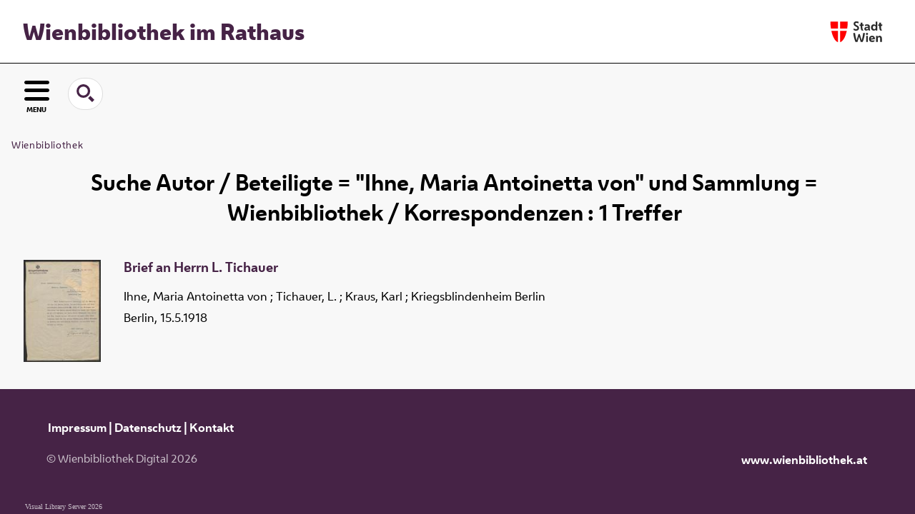

--- FILE ---
content_type: text/html;charset=utf-8
request_url: https://digital.wienbibliothek.at/wbrobv02/search?operation=searchRetrieve&query=bib.personalName%3D%22Ihne%2C%20Maria%20Antoinetta%20von%22%20and%20vl.domain%3Dwbrobv02%20sortBy%20dc.title%2Fasc
body_size: 4001
content:
<!DOCTYPE html>
<html lang="de"><head><title>Wienbibliothek / Korrespondenzen / Suche Autor / Beteiligte = "Ihne, Maria Antoinetta von" und Sammlung = Wienbibliothek / Korrespondenzen [1-1]</title><meta http-equiv="Content-Type" content="xml; charset=UTF-8"><meta name="viewport" content="width = device-width, initial-scale = 1"><meta name="description" content="Wienbibliothek / Korrespondenzen"><meta lang="de" content=""><link rel="shortcut icon" href="/wbrobv02/domainimage/favicon.ico" type="image/x-icon"><link rel="alternate" type="application/rss+xml" title="Wienbibliothek / Korrespondenzen" href="/wbrobv02/rss"><link type="text/css" href="/css/wbr-prod-balancer_front1.wbrobv02_content.css?-2452207995562617986" rel="stylesheet"><link type="text/css" href="/domainresource/static/scripts/selectize.css" rel="stylesheet"><script src="/thirdparty/jquery-3.6.0.min.js">&#160;</script><script defer src="/static/scripts/main.js">&#160;</script><script defer src="/static/scripts/common.js">&#160;</script><script defer src="/static/scripts/fulltext.js">&#160;</script><script defer src="/static/scripts/widgets.js">&#160;</script><script defer src="/static/scripts/base05.js">&#160;</script><script type="text/javascript" src="/domainresource/static/scripts/custom.js"></script></head><body style="" class="bd-guest   bd-flexLayout  bd-r-wbr bd-m- bd-wbrobv02  bd-retro bd-search bd-portal bd-nav bd-portal-searchResult bd-nav-searchResult bd-search-searchResult bd-list-rows bd-listnav"><span style="display:none" id="meta"><var id="tree">&#160;<var id="map-tiles" value="https://{a-b}.tile.openstreetmap.fr/hot/{z}/{x}/{y}.png" class=" places"> </var><var id="map-zoomAdjust" value="0" class=" places"> </var><var id="timeout" value="3600" class=" sessionsys"> </var><var id="name" value="wbrobv02" class=" domain"> </var><var id="relativeRootDomain" value="wbr" class=" domain"> </var><var id="pathinfo" value="/wbrobv02/search" class=" request"> </var><var id="fulldata" value="false" class=" domain"> </var><var id="search-linkDetailedsearchScope" value="domain" class=" templating"> </var><var id="class" value="search" class=" request"> </var><var id="classtype" value="portal" class=" request"> </var><var id="tab" value="searchResult" class=" request"> </var><var id="id" value="" class=" request"> </var><var id="query" value='bib.personalName="Ihne, Maria Antoinetta von" and vl.domain=wbrobv02 sortBy dc.title/asc' class=" request"> </var><var id="leftColToggled" value="false" class=" session"> </var><var id="facetFilterToggled" value="false" class=" session"> </var><var id="topheight" value="80" class=" session"> </var><var id="bottomheight" value="20" class=" session"> </var><var id="bodywidth" value="1000" class=" session"> </var><var id="centercolwidth" value="0" class=" session"> </var><var id="middlerowheight" value="476" class=" session"> </var><var id="numberOfThumbs" value="20" class=" session"> </var><var id="clientwidth" value="1000" class=" session"> </var><var id="fullScreen" value="false" class=" session"> </var><var id="staticWidth" value="false" class=" session"> </var><var id="rightcolwidth" value="220" class=" session"> </var><var id="leftcolwidth" value="200" class=" session"> </var><var id="zoomwidth" value="600" class=" session"> </var><var id="mode" value="w" class=" session"> </var><var id="initialized" value="false" class=" session"> </var><var id="sizes" value="128,1200,2000,0,1000,304,1504,504,800" class=" webcache"> </var><var id="availableZoomLevels" value="304,504,800,1000,1504,2000" class=" webcache"> </var><var id="js-toggleMobileNavi" value="None" class=" templating"> </var><var id="fullscreen-fullzoomOnly" value="false" class=" templating"> </var><var id="css-mobileMin" value="16384px" class=" templating"> </var><var id="tei-on" value="false" class=" templating"> </var><var id="search-alertIfEmpty" value="true" class=" templating"> </var><var id="search-quicksearchScope" value="domain" class=" templating"> </var><var id="search-toggleListMinStructs" value="3" class=" templating"> </var><var id="search-highlightingColor" value="00808066" class=" templating"> </var><var id="layout-wrapperMargins" value="main" class=" templating"> </var><var id="layout-useMiddleContentDIV" value="false" class=" templating"> </var><var id="layout-navPortAboveMiddleContentDIV" value="false" class=" templating"> </var><var id="navPort-align" value="center" class=" templating"> </var><var id="navPort-searchTheBookInit" value="closed" class=" templating"> </var><var id="navPath-pageviewStructureResize" value="js" class=" templating"> </var><var id="layout-useLayout" value="flexLayout" class=" templating"> </var><var id="listNavigation-keepToggleState" value="false" class=" templating"> </var><var id="fullscreen-mode" value="None" class=" templating"> </var><var id="groups" value="guest" class=" user"> </var></var><var id="client" value="browser">&#160;</var><var id="guest" value="true">&#160;</var><var class="layout" id="colleft" value="searchResult,">&#160;</var><var class="layout" id="colright" value="">&#160;</var></span><div id="main" class="divmain "><div id="topParts" class=""><a class="screenreaders" href="#leftParts">zum Hauptmen&#252;</a><a class="screenreaders" href="#centerParts">zum Inhalt</a><header role="banner" class=""><div id="defaultTop" class="wiki wiki-top defaultTop wiki-defaultTop defaultTop "><div id="topProject">
  <h1><a href="/" title="Zur Startseite">Wienbibliothek im Rathaus</a></h1>
</div>

<div id="topLogo"><a href="https://www.wien.gv.at" title="Zur Startseite der Stadt Wien">&#160;</a></div></div><div id="mobileTop" class="defaultTop"><div class="main"><div id="topLogo"><a href="/" title="Zur Startseite der Stadt Wien">&#160;</a></div><div id="topProject">
  <h1><a href="/" title="Zur Startseite">Wienbibliothek im Rathaus</a></h1>
</div></div><div class="topLiner"><div class="vlsControl vl-mobile-top"><div class="button top-toggler large flat noborder searchglass searchbox toggle"><span style="font-size:0">&#160;</span></div><div title="Men&#252;" class="button custom-menu-layer top-toggler large flat noborder contents toggle leftParts"><span style="">MENU</span></div></div></div><div class="addbox"><div class="searchbox totoggle"><form method="get" onsubmit='return alertIfEmpty("mobileQuicksearch")' name="searchBox" class="searchform" id="mobilequickSearchform" action="/wbrobv02/search/quick"><a class="textlink  sel " id="searchexpert" href="/wbrobv02/search"><span>Detailsuche</span></a><div id="mqs-wrap"><label class="screenreaders" for="mobileQuicksearch">Schnellsuche: </label><span class="button large edge slim flat noborder searchglass glassindic"><span style="display:none">&#160;</span></span><input type="text" id="mobileQuicksearch" name="query" class="quicksearch" onfocus="this.value=''" style="" placeholder="Suche " value="" preset="" msg="Bitte mindestens einen Suchbegriff eingeben."></div><button type="submit" id="quicksearchSubmit" class=" button large edge slim flat noborder searchglass"><span class="hidden">OK</span></button></form></div><div class="contents"><div class="vlsControl vl-mobile-top togglers"><div class="button list-toggler large flat noborder toggle leftParts" title="Men&#252;">Men&#252;</div><div class="button list-toggler large flat noborder toggle listNavigation" title="Filter">Filter</div></div></div></div></div></header></div><div id="middleParts" class=""><div id="leftParts" class="leftcol"><a class="screenreaders" name="leftParts">&#160;</a><div id="leftContent"><nav role="navigation"><div id="firstClassificationLevel" class="menusection"><h4 class="menuheader menuheader-sel" id=""><div>Klassifikation</div></h4><div class="menubox menubox"><ul class="vl-nav nav"><li class="col-xs-12 col-sm-6 col-md-4 col-lg-3"><a class="submenu first " href="/nav/classification/2691617"><span>Lesesaal der W&#252;nsche</span></a></li><li class="col-xs-12 col-sm-6 col-md-4 col-lg-3"><a class="submenu " href="/nav/classification/2612506">Adressb&#252;cher</a></li><li class="col-xs-12 col-sm-6 col-md-4 col-lg-3"><a class="submenu " href="/nav/classification/2612530">(Stadt-)Geschichte und Ereignisse</a></li><li class="col-xs-12 col-sm-6 col-md-4 col-lg-3"><a class="submenu " href="/nav/classification/2612532"><span>Stadtpl&#228;ne und -karten</span></a></li><li class="col-xs-12 col-sm-6 col-md-4 col-lg-3"><a class="submenu " href="/nav/classification/2612533">Orte</a></li><li class="col-xs-12 col-sm-6 col-md-4 col-lg-3"><a class="submenu " href="/nav/classification/2612534">Personen</a></li><li class="col-xs-12 col-sm-6 col-md-4 col-lg-3"><a class="submenu " href="/nav/classification/2612536">Wirtschaft und Verkehr</a></li><li class="col-xs-12 col-sm-6 col-md-4 col-lg-3"><a class="submenu " href="/nav/classification/2612535">Kultur und Literatur</a></li><li class="col-xs-12 col-sm-6 col-md-4 col-lg-3"><a class="submenu " href="/nav/classification/2612537">Alltagsleben</a></li><li class="col-xs-12 col-sm-6 col-md-4 col-lg-3"><a class="submenu " href="/nav/classification/2674820">Musik</a></li><li class="col-xs-12 col-sm-6 col-md-4 col-lg-3"><a class="submenu " href="/nav/classification/2612538"><span>Buch- und Verlagswesen</span></a></li><li class="col-xs-12 col-sm-6 col-md-4 col-lg-3"><a class="submenu " href="/nav/classification/2612539">Stadtverwaltung</a></li><li class="col-xs-12 col-sm-6 col-md-4 col-lg-3"><a class="submenu sel " href="/wbrobv02"><span>Korrespondenzen</span></a></li><li class="col-xs-12 col-sm-6 col-md-4 col-lg-3"><a class="submenu " href="/wbrparte">Partezettel</a></li><li class="col-xs-12 col-sm-6 col-md-4 col-lg-3"><a class="submenu last " href="/vermaehlung"><span>Verm&#228;hlungsanzeigen</span></a></li></ul></div></div></nav></div></div><div id="centerParts" class="maincol "><main role="main" class=""><img alt="" style="position:absolute;left:-9999px" id="cInfo" width="0" height="0"><nav role="navigation" class="wr-portalBreadcrumbs"><div class="portalBreadcrumbs "><div class="contentWrapper"><a class="item" href="/">Wienbibliothek</a></div></div></nav><div class="listNavigation layer center " id="listNavigation"><a class="screenreaders" name="listNavigation">&#160;</a><nav role="navigation"><div class="listNavBox" id="facetData"><div class="menusection name" style=""><h4 class="menuheader menuheader-name" id=""><div>Autoren / Beteiligte</div></h4><div class="menubox menubox menubox-name"><ul class="vl-nav nav"><li><a name="/wbrobv02/search" href="?&amp;query=bib.personalName%3D%22Ihne%2C%20Maria%20Antoinetta%20von%22%20and%20vl.domain%3Dwbrobv02%20sortBy%20dc.title%2Fasc&amp;operation=searchRetrieve&amp;facets=name%3D%22Ihne%2C%20Maria%20Antoinetta%20von%22" rel="nofollow"><span class="itemCount" style="float:right"><span>1</span><span class="screenreaders">Eintr&#228;ge f&#252;r </span></span><span class="item">Ihne, Maria Antoinetta von</span></a></li><li><a name="/wbrobv02/search" href="?&amp;query=bib.personalName%3D%22Ihne%2C%20Maria%20Antoinetta%20von%22%20and%20vl.domain%3Dwbrobv02%20sortBy%20dc.title%2Fasc&amp;operation=searchRetrieve&amp;facets=name%3D%22Kraus%2C%20Karl%22" rel="nofollow"><span class="itemCount" style="float:right"><span>1</span><span class="screenreaders">Eintr&#228;ge f&#252;r </span></span><span class="item">Kraus, Karl</span></a></li><li><a name="/wbrobv02/search" href="?&amp;query=bib.personalName%3D%22Ihne%2C%20Maria%20Antoinetta%20von%22%20and%20vl.domain%3Dwbrobv02%20sortBy%20dc.title%2Fasc&amp;operation=searchRetrieve&amp;facets=name%3D%22Kriegsblindenheim%20Berlin%22" rel="nofollow"><span class="itemCount" style="float:right"><span>1</span><span class="screenreaders">Eintr&#228;ge f&#252;r </span></span><span class="item">Kriegsblindenheim Berlin</span></a></li><li><a name="/wbrobv02/search" href="?&amp;query=bib.personalName%3D%22Ihne%2C%20Maria%20Antoinetta%20von%22%20and%20vl.domain%3Dwbrobv02%20sortBy%20dc.title%2Fasc&amp;operation=searchRetrieve&amp;facets=name%3D%22Tichauer%2C%20L.%22" rel="nofollow"><span class="itemCount" style="float:right"><span>1</span><span class="screenreaders">Eintr&#228;ge f&#252;r </span></span><span class="item">Tichauer, L.</span></a></li></ul></div></div><div class="menusection d100" style=""><h4 class="menuheader menuheader-d100" id=""><div>Zeitr&#228;ume</div></h4><div class="menubox menubox menubox-d100"><ul class="vl-nav nav"><li><a name="/wbrobv02/search" href="?&amp;query=bib.personalName%3D%22Ihne%2C%20Maria%20Antoinetta%20von%22%20and%20vl.domain%3Dwbrobv02%20sortBy%20dc.title%2Fasc&amp;operation=searchRetrieve&amp;facets=d100%3D%221900%22" rel="nofollow"><span class="itemCount" style="float:right"><span>1</span><span class="screenreaders">Eintr&#228;ge f&#252;r </span></span><span class="item">1901-2000</span></a></li></ul></div></div><div class="menusection d10" style=""><h4 class="menuheader menuheader-d10" id=""><div>Zeitr&#228;ume</div></h4><div class="menubox menubox menubox-d10"><ul class="vl-nav nav"><li><a name="/wbrobv02/search" href="?&amp;query=bib.personalName%3D%22Ihne%2C%20Maria%20Antoinetta%20von%22%20and%20vl.domain%3Dwbrobv02%20sortBy%20dc.title%2Fasc&amp;operation=searchRetrieve&amp;facets=d10%3D%221910%22" rel="nofollow"><span class="itemCount" style="float:right"><span>1</span><span class="screenreaders">Eintr&#228;ge f&#252;r </span></span><span class="item">1911-1920</span></a></li></ul></div></div><div class="menusection type" style=""><h4 class="menuheader menuheader-type" id=""><div>Dokumenttypen</div></h4><div class="menubox menubox menubox-type"><ul class="vl-nav nav"><li><a name="/wbrobv02/search" href="?&amp;query=bib.personalName%3D%22Ihne%2C%20Maria%20Antoinetta%20von%22%20and%20vl.domain%3Dwbrobv02%20sortBy%20dc.title%2Fasc&amp;operation=searchRetrieve&amp;facets=type%3D%22book%22" rel="nofollow"><span class="itemCount" style="float:right"><span>1</span><span class="screenreaders">Eintr&#228;ge f&#252;r </span></span><span class="item">Druckschrift</span></a></li></ul></div></div></div></nav></div><a class="screenreaders" name="centerParts">&#160;</a><h1 class="mainheader titlesBar  listNavigation-margin" id="searchResHeader"><div class="headertext "><div class="" id="">Suche <span class="searchterm"> Autor / Beteiligte = "Ihne, Maria Antoinetta von" und Sammlung = Wienbibliothek / Korrespondenzen</span><span> : </span>1 Treffer</div></div></h1><a class="screenreaders" href="#listNavigation">zu den Filteroptionen</a><ul id="searchResult" class="vls-list md-list csslayout rows listNavigation-margin " aria-controls="mainheaderNaviBox"><li><div class="csslayout mdlist-thumb thumb"><a class="thumb" href="/wbrobv02/content/titleinfo/4401241"><img alt="Titelblatt" loading="lazy" class="transparency" src="/wbrobv02/download/webcache/128/4401242" style="width:108px; height:143px"></a></div><div class="csslayout mdlist-info miniTitleinfo"><div class="bdata"><h3><a class="title" href="/wbrobv02/content/titleinfo/4401241">Brief an Herrn L. Tichauer</a></h3><div class="author"><span class="role-aut">Ihne, Maria Antoinetta von</span><span> ; </span><span class="role-rcp">Tichauer, L.</span><span> ; </span><span class="role-rcp">Kraus, Karl</span><span> ; </span><span class="role-[Beteiligte K&#246;rperschaft]">Kriegsblindenheim Berlin</span></div><div class="origin">Berlin, 15.5.1918</div></div></div></li></ul><var id="publicationID" value="" class="zoomfullScreen"> </var><var id="mdlistCols" value="false"> </var><var id="isFullzoom" value="false" class="zoomfullScreen"> </var><var id="employsPageview" value="true" class="pagetabs"> </var><var id="webcacheSizes" value="128,304,504,800,1000,1200,1504,2000"> </var><var id="navLastSearchUrl" value="/wbrobv02/search?query=bib.personalName%3D%22Ihne%2C+Maria+Antoinetta+von%22+and+vl.domain%3Dwbrobv02+sortBy+dc.title%2Fasc&amp;operation=searchRetrieve"> </var></main></div></div><div id="bottomParts" class=""><footer role="contentinfo" class=""><div id="custom-footer" class="wiki wiki-bottom custom-footer wiki-custom-footer customFooter "><div class="impr">
  <a id="linkImprint" class=" textlink" href="/wiki/imprint" scope="root">Impressum</a>
  |
  <a id="linkPrivacy" class=" textlink" href="/wiki/privacy" scope="root">Datenschutz</a>
  |
  <a id="linkContact" class=" textlink" href="/wiki/contact" scope="root">Kontakt</a>
</div>

<div class="wb-dg">&#169; Wienbibliothek Digital 2026 </div>

<div class="wb-at">
    <a href="http://www.wienbibliothek.at">www.wienbibliothek.at</a>
</div></div><div class="footerContent" id="footerContent"><span class="f-links-vls"><a id="footerLinkVLS" target="_blank" href="http://www.semantics.de/produkte/visual_library/">Visual Library Server 2026</a></span></div></footer></div></div></body></html>